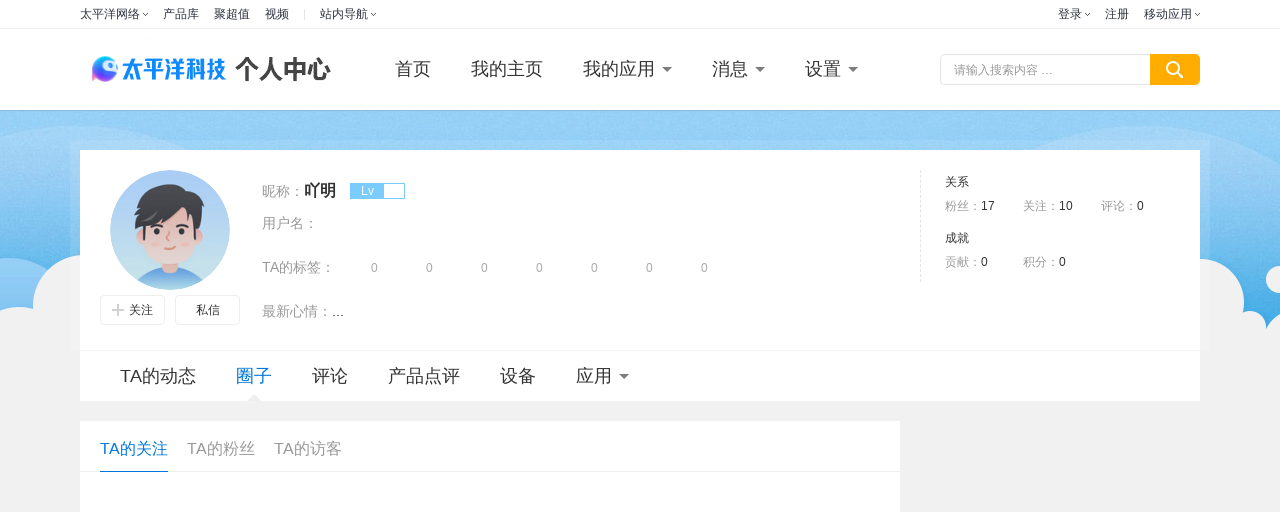

--- FILE ---
content_type: text/css
request_url: https://js.3conline.com/pconline/2017/usercenter/css/friend.css
body_size: 9434
content:
/***basic***/
body,div,dl,dt,dd,ul,ol,li,h1,h2,h3,h4,h5,h6,pre,code,form,fieldset,legend,input,textarea,p,blockquote,th,td,hr,button,article,aside,details,figcaption,figure,footer,header,hgroup,menu,nav,section{margin:0;padding:0;}
html{-webkit-text-size-adjust:none;}
body{font:12px/1.5 \5B8B\4F53,"Arial Narrow",HELVETICA;text-align:left;}
ol,ul{list-style:none;}
img{border:none;vertical-align:middle;}
i,em{font-style:normal;}
input,select,option,textarea{font-size:12px;}
a{text-decoration:none;}
a:hover{text-decoration:underline;}
noscript,.spanclass,.contentdiv,.hidden{display:none;}
.show,.block{display:block;}
.mark,.fl{float:left;}
.subMark,.fr{float:right;}
.f14{font-size:14px;}
.f16{font-size:16px;}
.clear{clear:both;height:0;line-height:0;font-size:0;overflow:hidden;}
.clearfix{*zoom:1}
.clearfix:after{content:"\20";clear:both;height:0;display:block;overflow:hidden}

/*! c-reset.css*/
body{background-color:#f6f6f6;font:14px/2em Microsoft Yahei,tahoma,HELVETICA;text-align:center;color:#999}
img{border:0;vertical-align:top;-webkit-transition:opacity .2s;-moz-transition:opacity .2s;-o-transition:opacity .2s;transition:opacity .2s;-ms-transition:none}
i,em{font-style:normal}
input,select,option,textarea{font-size:12px;font-family:Microsoft Yahei,tahoma,HELVETICA;outline:0}
a{color:#333;outline:none;text-decoration:none}
a:hover{color:#0077dd;outline:none;text-decoration:none;}
a:focus{outline:none;}
a:hover em,a:hover b,a:hover i,a:hover span{cursor:pointer}
a:hover img{opacity:.9}
/*! layout.css*/
body{min-width: 1120px;margin:0 auto;position: relative; background:#f1f1f1 url(//www1.pconline.com.cn/2017/usercenter/images/cover.png) center 110px no-repeat;overflow-x:hidden;}
body .navibar-wrap{width:1120px;}
.wraper{width:1120px;min-height:400px;margin:0 auto;padding-bottom:20px; text-align:left;z-index: 1}
.area{margin-top: 20px;}
.area-top{z-index: 1;}
.col-a,.col-b,.col-ab,.col-c{float:left;margin-right:20px;}
.col-a{width:160px;}
.col-b{width: 640px;}
.col-ab{width: 820px;margin-right:20px;}
.col-c{width:280px;margin-right:0;}
body .g-footer{border-top: 1px solid #e5e5e5;}
body .g-footer,body .g-footer a{color:#333}
body .g-footer a:hover{color:#f80}
.mt-0{margin-top: 0;}
/*! header.css*/

.header{background: #fff;z-index: 1;}
.header-inner{width: 1120px;margin:0 auto;}

/* logo */

.header .logo{float: left;width: 245px;margin:0 30px 0 10px;height: 81px;background: url(//www1.pconline.com.cn/2017/usercenter/images/bg.png) -5px 0 no-repeat;}
.header .topLogo{float: left;width: 120px;height: 81px;margin-right: 20px;}
.header .ucLogo{float: left;width: 96px;height: 81px;text-indent: -9999px;overflow: hidden;zoom:1; }

/* nav */
.nav{float: left;width: 535px;margin-top: 26px;padding: 0 10px;}
.nav li{float: left;font-size: 18px;margin: 0 20px;}
.nav-mix{padding:0}
.nav-mix li{margin: 0 16px 0 20px;}
.nav-mix .line{width: 1px;background: #e5e5e5;height: 20px;margin: 4px 20px 0 20px;}

.nav li a:hover,.nav .current{color:#0077dd;text-decoration: none;}
.nav a{display: block;white-space: nowrap;}
.nav a span{display: block;padding-right: 17px;position: relative;}
.nav li div{margin-left: -44px;padding-top: 26px;}
.nav dl{background: #fff;border:1px solid #e0e0e0;box-shadow: 0 1px 4px rgba(0,0,0,.2); padding:6px 16px;width: 56px;text-align: left;}
.nav dd{line-height: 30px;font-size: 14px;}
.nav .icon-dot{background: #f44;line-height: 0;font-size: 0;width: 6px;height: 6px;border-radius: 100%;vertical-align: top;margin: 8px 0 0 3px;display: inline-block;zoom: 1;}
/*! ks.css*/

.ks {width:260px;padding-top:25px;font-size: 12px; float:right;z-index:9;position:relative;zoom:1}
.ks .active {background-color:#fff;border-radius:5px 0 0 0}

.ks-input input {outline:none;-webkit-appearance:none;-moz-appearance:none;appearance:none;}
.ks-input .ks-label {width:210px;zoom:1;}

.ks-label {float:left;position:relative;zoom:1;}
.ks-label .ks-pop {width:100%;position:absolute;left:0;top:34px;background-color:#fff;display:none;z-index:3;overflow:hidden;}
.ks-label .ks-pop ul {border:1px solid #e5e5e5;position:relative;zoom:1;z-index:2}
.ks-label .ks-pop li{height:30px;line-height:30px;padding:0 10px;overflow:hidden;vertical-align:middle;font-size:14px;cursor:pointer;}
.ks-label .ks-pop li.hover {background-color:#f2f2f2;}
.ks-label .ks-pop li span {margin-left:6px;float:right;color:#999}
.ks-label .ks-pop iframe {width:100%;height:100%;_height:expression(this.parentNode.clientHeight);background:#fff;position:absolute;left:0px;top:0;}
.ks-input .ks-q {width:195px;;height:17px;line-height:17px;padding:6px 0 6px 14px;border:1px solid #e5e5e5;border-right:none;color:#999;position:relative;z-index:2;background:transparent;border-radius:5px 0 0 5px;}
.ks-input .focus {color:#333;}
.ks-input .input-c {border-radius:5px 0 0 0;}
.ks-input .ks-submit {width:50px;height:31px;background-color:#ffad00;border:none;cursor:pointer;border-radius:0 5px 5px 0;float:left;*margin-top:1px;display:inline-block;}
.ks-input .ks-submit:hover {background-position:-232px -47px;}
.ks-placeholder {color:#999;position:absolute;top:2px;*top:4px;left:14px;z-index:1;}



.ks-input .ks-submit{background-position:-246px 5px}
.ks-input .ks-submit:hover{background-position:-283px 5px;background-color: #ff9c00}

.ks-input .ks-submit{
    background-image: url(//www1.pconline.com.cn/2017/usercenter/images/bg.png);background-repeat: no-repeat;
}

/*自动补全*/
.ajaxsearch {width:423px!important;margin:0 0 0 -1px;padding:0;background:#fff;border:1px solid #e5e5e5;border-top:none;overflow:hidden;zoom:1;z-index:9;}
.ajaxsearch li {width:95%;height:30px;line-height:30px;float:left;margin:0;padding:0 10px;cursor:pointer;overflow:hidden;color:#777;text-align:right;font-size:12px;list-style:none;}
.ajaxsearch i {font-style:normal;}
.ajaxsearch .hover {background:#f2f2f2;}
.ajaxsearch .resulttitle {float:left;display:inline;font-size:14px;}
.ajaxsearch .close {/*width:371px;*/margin:0;font-size:12px;text-align:right;padding:0 5px;zoom:1;background:#F5F5F5;line-height:22px;cursor:pointer;}
.ajaxsearch ul {*zoom:1}
.ajaxsearch ul:after {content:"\20";clear:both;height:0;display:block;overflow:hidden;}
.ajaxsearch .close {width:413px;padding-right:10px}

/*20171212--添加行业及职能选项*/
.latestMood{position: relative;}
.latestMood p{width: auto;max-width: 504px;min-width: 50px;}
.latestMood input{position: absolute;background: #fff;/*border:none;*/width: 502px;
    height: 30px;display: none;left: 70px;top: -1px;font-size: 14px;line-height: 30px;}
.select-outBox{overflow: visible;}
.select-outBox .select-hover-box{display: inline-block;position: relative;overflow: visible;}
.zIndex-999{z-index: 999;}
.select-box{display: none;width: 708px;background: #fff;border:1px solid #e0e0e0;position: absolute;top: 34px;left: 0;box-shadow: 0 0 10px 2px rgba(0,0,0,.05);z-index: 999;}
.tb-group .otherSelect{width: 205px;padding-right: 20px;width: 225px\9;padding-right: 0\9;}
.select-box .tab-ctr{width: 184px;}
.select-box .tab-ctr .item{width: 170px;height: 46px;line-height: 46px;font-size: 14px;background: #f9f9f9;padding-left: 14px;display: block;color: #999;cursor: pointer;}
.select-box .tab-ctr .active{position: relative;left: -1px;border-left: 2px solid #0077dd;color: #0077dd;background: #fff;padding-left: 13px;cursor: default;}

.pannel-box{width: 504px;position: absolute;top: 0;right: 0;padding-left: 20px;}
.pannel-box .item{float: left;width: 50%;height: 46px;line-height: 46px;font-size: 14px;cursor: pointer;}
.pannel-box .item:hover{color: #07d;}
.select-hover-box .otherSelect option{display: none;}    
/*! ucp.css*/
.ucp{margin:40px 0 0 0;background: #fff;height: 160px;padding:20px;position: relative;z-index:2;}
.ucp-bg{top: -10px;left: -10px;right: -10px;bottom: 0; position: absolute;z-index:-1;background: rgba(255,255,255,.1);filter:progid:DXImageTransform.Microsoft.Gradient(startColorStr=#19FFFFFF,endColorStr=#19FFFFFF)}
:root .ucp-bg{filter:progid:DXImageTransform.Microsoft.Gradient(startColorStr=#00000000,endColorStr=#00000000)}

.avatar{float: left;width: 140px;font-size: 12px;text-align: center;}
.avatar .icon{background: url(//www1.pconline.com.cn/2017/usercenter/images/bg.png);display: inline-block;*display: inline;vertical-align: middle; zoom:1;}
.avatar .cover{position: relative;width: 120px;height: 120px;margin:0 auto 5px;}
.avatar .cover img{vertical-align: top;width: 120px;}
.avatar .cover,.avatar .cover a,.avatar .cover img,.avatar .cover a:hover img{border-radius:100%;overflow: hidden;zoom:1;}
.avatar .cover a{display: block;height: 100%;}
.avatar .cover a:hover span{display: none;}
.avatar .cover span{display: none;position: absolute;top: 0;left: 0;width: 120px;height: 48px;padding-top: 72px;border-radius: 100%;background: rgba(0,0,0,.5);filter:progid:DXImageTransform.Microsoft.Gradient(startColorStr=#7F000000,endColorStr=#7F000000)}
.avatar .cover a:hover{text-decoration: none;color:#fff;}
.avatar .cover a:hover span{display: block;}
:root .avatar .cover span{filter:progid:DXImageTransform.Microsoft.Gradient(startColorStr=#00000000,endColorStr=#00000000)}
.avatar .cover .icon-edit{position: absolute;width: 16px;height: 16px;top: 44px;left: 50%;margin-left: -8px;background-position: -2px -83px ;}
.avatar .btn-edit{display: block;border:1px solid #eee;height: 33px;line-height: 33px;border-radius:4px;}
.avatar .icon-edit{background-position: -20px -83px ;width: 15px;height: 15px;margin:-2px 7px 0 -7px;}
.avatar .btn-edit:hover{color:#0077dd;text-decoration: none;}
.avatar .btn-edit:hover .icon-edit{background-position:-36px -83px;}

.avatar .follow-status,.avatar .btn-send{border:1px solid #eee;border-radius: 4px;width: 63px;float: left;color:#333}
.avatar .follow-status{margin-right: 10px;}
.avatar .icon-addFocus{width: 12px;height: 12px;display: inline-block;*display: inline;zoom:1;vertical-align: top;background-position: -111px -85px;margin:8px 5px 0 0;}
.avatar .follow-status a{display: block;}
.avatar .follow-status a:hover,.avatar .btn-send:hover{color:#288bde}
.avatar .follow-status a:hover .icon-addFocus{background-position: -201px -85px;}

/* 中间部分*/

.ucp-info{float: left;width: 620px;padding: 5px 0;margin:0 38px 0 22px;font-size: 14px;line-height:32px;}
.ucp-info label{float: left;}
.ucp-info .ucp-nick{float: left;font-weight: bold;;font-size: 16px;color:#333;margin-right: 14px;}
.ucp-info .ucp-name{font-weight: normal;color:#333}

/* 我的勋章 */
.roleicon,.medalbox,.levelbox{float: left;}
.roleicon{margin-top: 7px;}

/*角色图标*/
/* 1=版主 2=版副 3=嘉宾 4=达人 5=站长 */
.roleicon{ display:inline-block; width:45px;font-size: 12px; height:15px; overflow:hidden; background-image:url(//www1.pconline.com.cn/bbs/2014/forum/images/sprite.png)}
.roleicon-1{ background-position:-63px -99px}
.roleicon-2{ background-position:-109px -99px}
.roleicon-3{ background-position:-155px -99px}
.roleicon-4{ width:27px; height:16px; background-position:-203px -82px;margin-right: 10px;}
.floorlist .roleicon-4{width:63px; height:15px; background-position:-195px -116px}
.roleicon-5{ background-position:-201px -99px}

.Jroleicon{position: relative;overflow: visible;cursor: pointer;*z-index: 600;margin-right: 10px;}
.Jroleicon .arrow{display:none;width:9px;height:5px;background:url(//www1.pconline.com.cn/bbs/2014/forum/images/topic-sprite.png) no-repeat scroll 0 -281px;position:absolute;z-index:610;left:50%;margin-left:-4px;bottom: 16px;overflow: hidden;}
.Jroleicon .des{display:none;position:absolute;z-index:600;width:170px;background-color:#fff;border:1px solid #dadada;left:-75px;bottom:20px;padding:4px 8px;line-height:22px;}
.Jroleicon .des li{height: 22px; line-height: 22px; overflow: hidden;}
.Jroleicon-hover .des{display: block;}
.Jroleicon-hover .arrow{display: block;}


.medalbox{height:20px;position:relative;z-index:2;margin-right: 10px;margin-top: 5px;}
.medalbox .inner{position:absolute;left:0px;top:0px;height:20px;overflow:hidden;z-index:100}
.medalbox img{float:left;margin-right:5px;margin-bottom:5px;_display:inline;opacity:0.7;filter:alpha(opacity=70)}
.medalbox img:hover{opacity:1;filter:alpha(opacity=100)}
.medalbox .icon-arrow{float:left;width:18px;height:18px;border:1px solid #eee;background:url(//www1.pconline.com.cn/2017/usercenter/images/bg.png) -4px -100px no-repeat;margin-bottom: 5px;}
.medalbox .btn-on{background-position:-125px -115px}
.medalbox-open .icon-arrow{display: none;}
.medalbox-open .inner{height:auto;border:1px solid #d8d8d8;background-color:#fff;padding:10px 5px 5px 10px;left:-11px;top:-11px;box-shadow:0px 0px 4px #c4c4c4;z-index: 105}
.medalbox-open .inner img{opacity:1;filter:alpha(opacity=100)}


.levelbox{height:14px;line-height:14px;border:1px solid #7accfe;position:relative;margin-right: 10px;margin-top:8px;font-size: 12px;}
.levelbox span{float:left;padding:0 10px;height: 14px;cursor:pointer}
.levelbox .mark{color:#fff;height: 14px;background-color:#7accfe}
.levelbox .txt{color:#7accfe;background-color:#fff}
.levelbox .des{display:none;position:absolute;z-index:110;width:220px;background-color:#fff;border:1px solid #dadada;left:0px;top:-62px;padding:4px 8px;line-height:22px;}
.levelbox .des em{display:block;color:#777}
.levelbox em.des-tit{font-size:14px;color:#333}
.levelbox .arrow{display:none;width:9px;height:5px;background:url(//www1.pconline.com.cn/bbs/2014/forum/images/topic-sprite.png) no-repeat scroll 0 -281px;position:absolute;z-index:110;left:50%;margin-left:-4px;top:-9px;}
.level-hover .des,.level-hover .arrow{display:block}


/* 最新心情 */

.latestMood{position: relative;}
.latestMood p{color:#333;float: left;width: 502px;white-space: nowrap;overflow: hidden;zoom:1;text-overflow: ellipsis;}
.latestMood .icon-arrow{float:right;width:18px;height:18px;border:1px solid #eee;background:url(//www1.pconline.com.cn/2017/usercenter/images/bg.png) -4px -100px no-repeat;margin-bottom: 5px;margin: 5px 0 0 0;}
.latestMood-hover .icon-arrow{background-position: -24px -100px;}
.latestMood-pop{color:#333;display: none;position: absolute;top:35px;left: 0;right: 0;background: #fff; border:1px solid #eee;box-shadow: 0 4px 5px rgba(120,120,123,.5);padding:5px 20px;line-height: 30px;word-break: break-all;}
.latestMood-hover .latestMood-pop{display: block;}

/* 评论标签 */
.cmtTags{height: 24px;padding:16px 0;line-height: 24px;}
.cmtTags-wrap{float: left;font-size: 12px;}
.cmt-tag-icon-1,.cmt-tag-icon-1:hover,.cmt-tag-has-num1,.cmt-tag-icon-noLight-1:hover,.cmt-tag-icon-1 .cmt-tag-big-icon,.cmt-tag-has-num1 .cmt-tag-big-icon,.cmt-tag-icon-noLight-1 .cmt-tag-big-icon,.cmt-tag-icon-noLight-1,.cmt-tag-icon-2,.cmt-tag-icon-2:hover,.cmt-tag-has-num2,.cmt-tag-icon-noLight-2:hover,.cmt-tag-icon-2 .cmt-tag-big-icon,.cmt-tag-has-num2 .cmt-tag-big-icon,.cmt-tag-icon-noLight-2 .cmt-tag-big-icon,.cmt-tag-icon-noLight-2,.cmt-tag-icon-3,.cmt-tag-icon-3:hover,.cmt-tag-has-num3,.cmt-tag-icon-noLight-3:hover,.cmt-tag-icon-3 .cmt-tag-big-icon,.cmt-tag-has-num3 .cmt-tag-big-icon,.cmt-tag-icon-noLight-3 .cmt-tag-big-icon,.cmt-tag-icon-noLight-3,.cmt-tag-icon-4,.cmt-tag-icon-4:hover,.cmt-tag-has-num4,.cmt-tag-icon-noLight-4:hover,.cmt-tag-icon-4 .cmt-tag-big-icon,.cmt-tag-has-num4 .cmt-tag-big-icon{background-image:url(//www1.pconline.com.cn/test/cxk/static/images/icons.png)}
.cmt-tag-icon-noLight-4 .cmt-tag-big-icon,.cmt-tag-icon-noLight-4,.cmt-tag-icon-5,.cmt-tag-icon-5:hover,.cmt-tag-has-num5,.cmt-tag-icon-noLight-5:hover,.cmt-tag-icon-5 .cmt-tag-big-icon,.cmt-tag-has-num5 .cmt-tag-big-icon,.cmt-tag-icon-noLight-5 .cmt-tag-big-icon,.cmt-tag-icon-noLight-5,.cmt-tag-icon-6,.cmt-tag-icon-6:hover,.cmt-tag-has-num6,.cmt-tag-icon-noLight-6:hover,.cmt-tag-icon-6 .cmt-tag-big-icon,.cmt-tag-has-num6 .cmt-tag-big-icon,.cmt-tag-icon-noLight-6 .cmt-tag-big-icon,.cmt-tag-icon-noLight-6,.cmt-tag-icon-7,.cmt-tag-icon-7:hover,.cmt-tag-icon-8,.cmt-tag-icon-8:hover,.cmt-tag-has-num7,.cmt-tag-icon-noLight-7:hover,.cmt-tag-icon-7 .cmt-tag-big-icon,.cmt-tag-has-num7 .cmt-tag-big-icon,.cmt-tag-icon-noLight-7 .cmt-tag-big-icon,.cmt-tag-icon-noLight-7,.cmtList-pic-shadow i,.cmtList-show-big-img:hover i,.cmt-img-editor-bt,.cmt-img-closeEditor{background-image:url(//www1.pconline.com.cn/test/cxk/static/images/icons.png)}
.cmtarea-account .grayInputLabel,.cmtarea-account .grayInputLabelPass{background-position:0 0}
.cmt-tag-icon-1{background-position:-64px 0}
.cmt-tag-icon-1:hover{background-position:-64px -25px}
.cmt-tag-has-num1{background-position:-38px -50px}
.cmt-tag-icon-noLight-1:hover{background-position:-38px -50px}
.cmt-tag-icon-1 .cmt-tag-big-icon,.cmt-tag-has-num1 .cmt-tag-big-icon,.cmt-tag-icon-noLight-1 .cmt-tag-big-icon{background-position:-36px -75px}
.cmt-tag-icon-noLight-1{background-position:-38px -128px}
.cmt-tag-icon-2{background-position:-64px -153px}
.cmt-tag-icon-2:hover{background-position:-64px -178px}
.cmt-tag-has-num2{background-position:-38px -203px}
.cmt-tag-icon-noLight-2:hover{background-position:-38px -203px}
.cmt-tag-icon-2 .cmt-tag-big-icon,.cmt-tag-has-num2 .cmt-tag-big-icon,.cmt-tag-icon-noLight-2 .cmt-tag-big-icon{background-position:-36px -228px}
.cmt-tag-icon-noLight-2{background-position:-38px -281px}
.cmt-tag-icon-3{background-position:-64px -306px}
.cmt-tag-icon-3:hover{background-position:-64px -331px}
.cmt-tag-has-num3{background-position:-38px -356px}
.cmt-tag-icon-noLight-3:hover{background-position:-38px -356px}
.cmt-tag-icon-3 .cmt-tag-big-icon,.cmt-tag-has-num3 .cmt-tag-big-icon,.cmt-tag-icon-noLight-3 .cmt-tag-big-icon{background-position:-36px -381px}
.cmt-tag-icon-noLight-3{background-position:-38px -434px}
.cmt-tag-icon-4{background-position:-64px -459px}
.cmt-tag-icon-4:hover{background-position:-64px -484px}
.cmt-tag-has-num4{background-position:-38px -509px}
.cmt-tag-icon-noLight-4:hover{background-position:-38px -509px}
.cmt-tag-icon-4 .cmt-tag-big-icon,.cmt-tag-has-num4 .cmt-tag-big-icon,.cmt-tag-icon-noLight-4 .cmt-tag-big-icon{background-position:-36px -534px}
.cmt-tag-icon-noLight-4{background-position:-38px -587px}
.cmt-tag-icon-5{background-position:-64px -612px}
.cmt-tag-icon-5:hover{background-position:-64px -637px}
.cmt-tag-has-num5{background-position:-38px -662px}
.cmt-tag-icon-noLight-5:hover{background-position:-38px -662px}
.cmt-tag-icon-5 .cmt-tag-big-icon,.cmt-tag-has-num5 .cmt-tag-big-icon,.cmt-tag-icon-noLight-5 .cmt-tag-big-icon{background-position:-36px -687px}
.cmt-tag-icon-noLight-5{background-position:-38px -740px}
.cmt-tag-icon-6{background-position:-64px -765px}
.cmt-tag-icon-6:hover{background-position:-64px -790px}
.cmt-tag-has-num6{background-position:-38px -815px}
.cmt-tag-icon-noLight-6:hover{background-position:-38px -815px}
.cmt-tag-icon-6 .cmt-tag-big-icon,.cmt-tag-has-num6 .cmt-tag-big-icon,.cmt-tag-icon-noLight-6 .cmt-tag-big-icon{background-position:-36px -840px}
.cmt-tag-icon-noLight-6{background-position:-38px -893px}
.cmt-tag-icon-7{background-position:-64px -918px}
.cmt-tag-icon-7:hover{background-position:-64px -943px}
.cmt-tag-icon-8{background-position:-5px -1089px}
.cmt-tag-icon-8:hover{background-position:-32px -1089px}
.cmt-tag-has-num7{background-position:-38px -968px}
.cmt-tag-icon-noLight-7:hover{background-position:-38px -968px}
.cmt-tag-icon-7 .cmt-tag-big-icon,.cmt-tag-has-num7 .cmt-tag-big-icon,.cmt-tag-icon-noLight-7 .cmt-tag-big-icon{background-position:-36px -993px}
.cmt-tag-icon-noLight-7{background-position:-38px -1046px}
.cmtHideTags{line-height:41px;height:41px;cursor:pointer;text-align:center;color:#07d}
.cmtHideTags strong{color:#fdae55;cursor:pointer}
.cmt-tag-icon-base-small,.cmt-tag-icons-long,.cmt-tag-has-num1,.cmt-tag-icon-noLight-1,.cmt-tag-has-num2,.cmt-tag-icon-noLight-2,.cmt-tag-has-num3,.cmt-tag-icon-noLight-3,.cmt-tag-has-num4,.cmt-tag-icon-noLight-4,.cmt-tag-has-num5,.cmt-tag-icon-noLight-5,.cmt-tag-has-num6,.cmt-tag-icon-noLight-6,.cmt-tag-has-num7,.cmt-tag-icon-noLight-7,.cmt-tag-icon-1,.cmt-tag-icon-2,.cmt-tag-icon-3,.cmt-tag-icon-4,.cmt-tag-icon-5,.cmt-tag-icon-6,.cmt-tag-icon-7,.cmt-tag-icon-8{display:inline-block;width:22px;height:23px;vertical-align:middle;position:relative;*zoom:1;*display:inline;margin:0 2px;z-index:1}
.cmt-tag-show{z-index:15}
.cmt-tag-show .cmt-tag-big-box{display:block;position:relative}
.cmt-tag-big-box{position:absolute; display:none;text-align:left;width:200px;padding:10px;background:#fff;border:1px solid #ececec;top:32px;left:-99px;box-shadow:0 4px 5px rgba(120,120,123,.5);*zoom:1}
.cmt-tag-big-icon{float:left;width:50px;height:50px;overflow:hidden;margin:0 5px 0 0;cursor:default}
.cmt-tags-icons{height:26px;padding-left:5px;*zoom:1;width:440px;}
.cmt-tags-icons a:link,.cmt-tags-icons a:visited,.cmt-tags-icons a:hover,.cmt-tags-icons a:active{text-decoration:none}
.cmt-tag-icons-long,.cmt-tag-has-num1,.cmt-tag-icon-noLight-1,.cmt-tag-has-num2,.cmt-tag-icon-noLight-2,.cmt-tag-has-num3,.cmt-tag-icon-noLight-3,.cmt-tag-has-num4,.cmt-tag-icon-noLight-4,.cmt-tag-has-num5,.cmt-tag-icon-noLight-5,.cmt-tag-has-num6,.cmt-tag-icon-noLight-6,.cmt-tag-has-num7,.cmt-tag-icon-noLight-7{width:48px}
.cmt-tag-icons-long .cmt-tags-num,.cmt-tag-has-num1 .cmt-tags-num,.cmt-tag-icon-noLight-1 .cmt-tags-num,.cmt-tag-has-num2 .cmt-tags-num,.cmt-tag-icon-noLight-2 .cmt-tags-num,.cmt-tag-has-num3 .cmt-tags-num,.cmt-tag-icon-noLight-3 .cmt-tags-num,.cmt-tag-has-num4 .cmt-tags-num,.cmt-tag-icon-noLight-4 .cmt-tags-num,.cmt-tag-has-num5 .cmt-tags-num,.cmt-tag-icon-noLight-5 .cmt-tags-num,.cmt-tag-has-num6 .cmt-tags-num,.cmt-tag-icon-noLight-6 .cmt-tags-num,.cmt-tag-has-num7 .cmt-tags-num,.cmt-tag-icon-noLight-7 .cmt-tags-num{position:absolute;left:20px;top:0;line-height:23px;display:block;width:18px;text-align:center}
.cmt-tag-icon-1{background-repeat:no-repeat}
.cmt-tag-icon-1 .cmt-tags-num{display:none}
.cmt-tag-icon-1:hover{background-repeat:no-repeat}
.cmt-tag-has-num1{background-repeat:no-repeat}
.cmt-tag-icon-1 .cmt-tag-big-icon,.cmt-tag-has-num1 .cmt-tag-big-icon,.cmt-tag-icon-noLight-1 .cmt-tag-big-icon{background-repeat:no-repeat}
.cmt-tag-icon-1 p,.cmt-tag-has-num1 p,.cmt-tag-icon-noLight-1 p{color:#a0a0a0}
.cmt-tag-icon-1 p strong,.cmt-tag-has-num1 p strong,.cmt-tag-icon-noLight-1 p strong{color:#333}
.cmt-tag-icon-noLight-1{background-repeat:no-repeat}
.cmt-tag-icon-noLight-1 .cmt-tags-num{color:#aaa}
.cmt-tag-icon-noLight-1:hover{background-repeat:no-repeat}
.cmt-tag-icon-noLight-1:hover .cmt-tags-num{color:#fff}
.cmt-tag-icon-1 .cmt-tags-num,.cmt-tag-has-num1 .cmt-tags-num{color:#fff}
.cmt-tag-icon-2{background-repeat:no-repeat}
.cmt-tag-icon-2 .cmt-tags-num{display:none}
.cmt-tag-icon-2:hover{background-repeat:no-repeat}
.cmt-tag-has-num2{background-repeat:no-repeat}
.cmt-tag-icon-2 .cmt-tag-big-icon,.cmt-tag-has-num2 .cmt-tag-big-icon,.cmt-tag-icon-noLight-2 .cmt-tag-big-icon{background-repeat:no-repeat}
.cmt-tag-icon-2 p,.cmt-tag-has-num2 p,.cmt-tag-icon-noLight-2 p{color:#a0a0a0}
.cmt-tag-icon-2 p strong,.cmt-tag-has-num2 p strong,.cmt-tag-icon-noLight-2 p strong{color:#333}
.cmt-tag-icon-noLight-2{background-repeat:no-repeat}
.cmt-tag-icon-noLight-2 .cmt-tags-num{color:#aaa}
.cmt-tag-icon-noLight-2:hover{background-repeat:no-repeat}
.cmt-tag-icon-noLight-2:hover .cmt-tags-num{color:#fff}
.cmt-tag-icon-2 .cmt-tags-num,.cmt-tag-has-num2 .cmt-tags-num{color:#fff}
.cmt-tag-icon-3{background-repeat:no-repeat}
.cmt-tag-icon-3 .cmt-tags-num{display:none}
.cmt-tag-icon-3:hover{background-repeat:no-repeat}
.cmt-tag-has-num3{background-repeat:no-repeat}
.cmt-tag-icon-3 .cmt-tag-big-icon,.cmt-tag-has-num3 .cmt-tag-big-icon,.cmt-tag-icon-noLight-3 .cmt-tag-big-icon{background-repeat:no-repeat}
.cmt-tag-icon-3 p,.cmt-tag-has-num3 p,.cmt-tag-icon-noLight-3 p{color:#a0a0a0}
.cmt-tag-icon-3 p strong,.cmt-tag-has-num3 p strong,.cmt-tag-icon-noLight-3 p strong{color:#333}
.cmt-tag-icon-noLight-3{background-repeat:no-repeat}
.cmt-tag-icon-noLight-3 .cmt-tags-num{color:#aaa}
.cmt-tag-icon-noLight-3:hover{background-repeat:no-repeat}
.cmt-tag-icon-noLight-3:hover .cmt-tags-num{color:#fff}
.cmt-tag-icon-3 .cmt-tags-num,.cmt-tag-has-num3 .cmt-tags-num{color:#fff}
.cmt-tag-icon-4{background-repeat:no-repeat}
.cmt-tag-icon-4 .cmt-tags-num{display:none}
.cmt-tag-icon-4:hover{background-repeat:no-repeat}
.cmt-tag-has-num4{background-repeat:no-repeat}
.cmt-tag-icon-4 .cmt-tag-big-icon,.cmt-tag-has-num4 .cmt-tag-big-icon,.cmt-tag-icon-noLight-4 .cmt-tag-big-icon{background-repeat:no-repeat}
.cmt-tag-icon-4 p,.cmt-tag-has-num4 p,.cmt-tag-icon-noLight-4 p{color:#a0a0a0}
.cmt-tag-icon-4 p strong,.cmt-tag-has-num4 p strong,.cmt-tag-icon-noLight-4 p strong{color:#333}
.cmt-tag-icon-noLight-4{background-repeat:no-repeat}
.cmt-tag-icon-noLight-4 .cmt-tags-num{color:#aaa}
.cmt-tag-icon-noLight-4:hover{background-repeat:no-repeat}
.cmt-tag-icon-noLight-4:hover .cmt-tags-num{color:#fff}
.cmt-tag-icon-4 .cmt-tags-num,.cmt-tag-has-num4 .cmt-tags-num{color:#fff}
.cmt-tag-icon-5{background-repeat:no-repeat}
.cmt-tag-icon-5 .cmt-tags-num{display:none}
.cmt-tag-icon-5:hover{background-repeat:no-repeat}
.cmt-tag-has-num5{background-repeat:no-repeat}
.cmt-tag-icon-5 .cmt-tag-big-icon,.cmt-tag-has-num5 .cmt-tag-big-icon,.cmt-tag-icon-noLight-5 .cmt-tag-big-icon{background-repeat:no-repeat}
.cmt-tag-icon-5 p,.cmt-tag-has-num5 p,.cmt-tag-icon-noLight-5 p{color:#a0a0a0}
.cmt-tag-icon-5 p strong,.cmt-tag-has-num5 p strong,.cmt-tag-icon-noLight-5 p strong{color:#333}
.cmt-tag-icon-noLight-5{background-repeat:no-repeat}
.cmt-tag-icon-noLight-5 .cmt-tags-num{color:#aaa}
.cmt-tag-icon-noLight-5:hover{background-repeat:no-repeat}
.cmt-tag-icon-noLight-5:hover .cmt-tags-num{color:#fff}
.cmt-tag-icon-5 .cmt-tags-num,.cmt-tag-has-num5 .cmt-tags-num{color:#fff}
.cmt-tag-icon-6{background-repeat:no-repeat}
.cmt-tag-icon-6 .cmt-tags-num{display:none}
.cmt-tag-icon-6:hover{background-repeat:no-repeat}
.cmt-tag-has-num6{background-repeat:no-repeat}
.cmt-tag-icon-6 .cmt-tag-big-icon,.cmt-tag-has-num6 .cmt-tag-big-icon,.cmt-tag-icon-noLight-6 .cmt-tag-big-icon{background-repeat:no-repeat}
.cmt-tag-icon-6 p,.cmt-tag-has-num6 p,.cmt-tag-icon-noLight-6 p{color:#a0a0a0}
.cmt-tag-icon-6 p strong,.cmt-tag-has-num6 p strong,.cmt-tag-icon-noLight-6 p strong{color:#333}
.cmt-tag-icon-noLight-6{background-repeat:no-repeat}
.cmt-tag-icon-noLight-6 .cmt-tags-num{color:#aaa}
.cmt-tag-icon-noLight-6:hover{background-repeat:no-repeat}
.cmt-tag-icon-noLight-6:hover .cmt-tags-num{color:#fff}
.cmt-tag-icon-6 .cmt-tags-num,.cmt-tag-has-num6 .cmt-tags-num{color:#fff}
.cmt-tag-icon-7{background-repeat:no-repeat}
.cmt-tag-icon-8{background-repeat:no-repeat}
.cmt-tag-icon-7 .cmt-tags-num{display:none}
.cmt-tag-icon-7:hover{background-repeat:no-repeat}
.cmt-tag-icon-8:hover{background-repeat:no-repeat}
.cmt-tag-has-num7{background-repeat:no-repeat}
.cmt-tag-icon-7 .cmt-tag-big-icon,.cmt-tag-has-num7 .cmt-tag-big-icon,.cmt-tag-icon-noLight-7 .cmt-tag-big-icon{background-repeat:no-repeat}
.cmt-tag-icon-7 p,.cmt-tag-has-num7 p,.cmt-tag-icon-noLight-7 p{color:#a0a0a0}
.cmt-tag-icon-7 p strong,.cmt-tag-has-num7 p strong,.cmt-tag-icon-noLight-7 p strong{color:#333}
.cmt-tag-icon-noLight-7{background-repeat:no-repeat}
.cmt-tag-icon-noLight-7 .cmt-tags-num{color:#aaa}
.cmt-tag-icon-noLight-7:hover{background-repeat:no-repeat}
.cmt-tag-icon-noLight-7:hover .cmt-tags-num{color:#fff}
.cmt-tag-icon-7 .cmt-tags-num,.cmt-tag-has-num7 .cmt-tags-num{color:#fff}
.cmtList .cmt-tags-icons-full{transition:opacity .5s ease-in}
.cmtList .cmt-tags-icons-full .hide{display:none}
.cmtList .cmt-tags-icons-full a:hover .cmt-tag-big-box{display:block}
.cmtList:hover .cmt-tags-icons-full{display:block;*zoom:1}
.cmtList:hover .cmt-tags-icons-full .hide{display:inline-block;*zoom:1}
.cmtList:hover .cmt-tags-icons-clicked{display:none}

.cmt-tag-big-box .cmt-trg{font-size:0;line-height:0;position:absolute;z-index:2;top:-9px;left:50%;overflow:hidden;width:14px;height:9px;margin-left:-8px;background:url(//www1.pconline.com.cn/2017/usercenter/images/bg.png) -54px -98px no-repeat;}


/* 中间部分 end*/

.ud-list{float: left;border-left:1px dashed #e5e5e5;line-height: 24px;width: 234px;padding-left: 24px;font-size: 12px;}
.ud-list dl{overflow: hidden;zoom:1;margin-bottom: 8px;}
.ud-list dl dt{color:#333}
.ud-list dd{float: left;width: 33.33%;}
.ud-list dd em{width: 34px;text-overflow: ellipsis; display: inline-block;vertical-align: top; *display: inline;zoom:1;*vertical-align: middle;white-space: nowrap;overflow: hidden;zoom:1;color:#333;}
/*! guide.css*/
.guide{display:none;width:52px;margin-left:580px;position:fixed;left:50%;bottom:40px;z-index: 99; _position:absolute;_top:expression(documentElement.scrollTop + documentElement.clientHeight - this.clientHeight - 40 + 'px');}
.guide .item{background: #fff;height:50px;line-height:16px;margin-top:10px;display:block;position: relative; text-align:center;color:#fff;}
.guide .item.active{color:#fff;text-decoration:none;}
.guide .item .txt{padding:8px 10px 0;height:42px;display:none;background:#fff;color:#0077dd}
.guide .item.active .txt{display:block;}
.guide .item .icon{width: 28px;height: 28px;position: absolute;top: 50%;left: 50%;margin-top: -14px;margin-left: -14px;background-image: url(//www1.pconline.com.cn/2017/usercenter/images/bg.png);}
.guide .item.active .icon{display: none;}
.guide .icon-feedback{background-position: -3px -122px;}
.guide .icon-backtop{background-position: -34px -114px;}

.guide-fix{_top:expression(documentElement.scrollTop + documentElement.clientHeight - this.clientHeight - 250 + 'px');bottom:auto;}
/* news.css */
.news:after{content:"\20";clear:both;height:0;display:block;overflow:hidden;}
.news{_overflow: hidden; _zoom:1;}

.news{font-size:12px;line-height: 26px;margin:7px 0 -5px;}
.news a{font-size:12px;white-space: nowrap;overflow: hidden;zoom:1; display: block;text-overflow: ellipsis;}
.news .cube{font-size: 0;line-height: 0;background: #cccccc;width: 3px;height: 3px;vertical-align: middle; display: inline-block;zoom:1;margin-right: 8px;}

/*! unit.css*/
.hok{display:inline-block;width:0;height:100%;overflow:hidden;line-height:999em;font-size:0;vertical-align:middle;}

.btn{text-align: center;background: #288bde;color:#fff;height: 35px;line-height: 35px;font-size: 14px;display: inline-block;border-radius:4px;padding:0 18px;min-width: 54px; vertical-align: middle;}
.btn[disabled="disabled"]{text-shadow:none;}
.btn-blue:hover{color:#fff!important;text-decoration: none;opacity: .95;filter: alpha(opacity=95);}
.btn-white{color:#333;height: 31px;line-height: 31px;padding:0 17px;background: #fff;border:1px solid #eee;}
.btn-white:hover{color:#288bde;}

.fc-blue,.fc-blue a{color:#0077dd}
a.fc-blue:hover,.fc-blue a:hover{text-decoration: underline;}
.fc-red,.fc-red a{color:#f44}
a.fc-red:hover,.fc-red a:hover{text-decoration: underline;}

i.icon-tria{position: absolute;top: 12px;right: 0;border:5px solid #7d7d7d;border-color:#7d7d7d transparent transparent transparent;font-size: 0;line-height: 0;}
i.icon-tria-sub{display: none;background: url(//www1.pconline.com.cn/2017/usercenter/images/bg.png) -44px -100px no-repeat;width:10px;height: 6px;position: absolute;top: -6px;left: 50%;margin-left: -5px;}


i.mark{line-height:0;font-size:0;display:block;position: absolute;top: 209px;}
.fixRight{width: 340px;position: fixed;right: 50%;margin-right: -560px;z-index: 0;}

#JfixRightWrap{zoom:1;clear:both;}
#JfixBox{width:280px;}
.fix{margin-bottom: 0px; position: fixed; bottom: 0; _position: absolute; _top:expression(documentElement.scrollTop- this.clientHeight + 'px');zoom:1;}
.fix-btm { position: relative; zoom: 1; }
.fix-top {position: fixed;top: 0; _position: absolute;  _top: expression(documentElement.scrollTop + 'px');}

.nodata{color:#999;padding:20px 0;font-size: 12px;text-align: center;line-height: 32px;margin-top: 30px;}
.nodata .icon-nodata{width: 90px;height: 50px;background: url(//www1.pconline.com.cn/2017/usercenter/images/bg.png) -80px -154px no-repeat;display: block;margin: 0 auto;}

/* 右侧的关注、粉丝等含头像的列表 */
.user-list{height: 232px; overflow: hidden;zoom:1;padding-top: 5px;}
.user-list ul{margin-right: -30px;overflow: hidden;zoom:1;font-size: 12px;}
.user-list li{width: 60px;margin: 15px 30px 0 0;float: left;}
.user-list .cover{margin:0 auto 6px;}
.user-list .cover,.user-list .cover img{display: block;border-radius: 100%;width: 50px;overflow: hidden;zoom:1;}
.user-list a:hover{text-decoration: none;}
.user-list a:hover .cover{overflow: hidden;zoom:1;}
.user-list .nick{display: block;height: 20px;line-height: 20px;word-break: break-all;overflow: hidden;zoom:1;text-align: center;}
.btn-more{display: block;text-align: center;height: 32px;line-height: 32px;border: 1px solid #eee;margin-top: 16px;font-size: 12px;border-radius:4px;}
.user-list .nodata{}

/* 全局提示框 */
.gTip{display: none;position: fixed;top: 50%;left: 50%;text-align: center;margin-left: -65px;opacity: 0; filter:alpha(opacity=0);}
.gTip{padding:10px 22px;background: #fff;box-shadow: 0 0 5px rgba(120,120,123,.5);border:1px solid #eee\0;*border:1px solid #eee; height: 20px;line-height: 20px;color:#333}
.gTip .icon{background: url(//www1.pconline.com.cn/2017/usercenter/images/bg.png);width: 20px;height: 20px;display: inline-block;*display: inline;zoom:1;vertical-align: middle;margin-right: 10px;}
.gTip .icon-ok{background-position:-69px -122px;}
.gTip{_position:absolute;_bottom:auto;_top:expression(eval(document.documentElement.scrollTop+document.documentElement.clientHeight/2));}


/*列表页通用块*/

.icon-refresh{width: 15px;height: 15px;display: inline-block;*display: inline;zoom:1;margin-right: 5px;vertical-align: middle;background: url(//www1.pconline.com.cn/2017/usercenter/images/bg.png) -54px -84px no-repeat;}
.refresh:hover .icon-refresh{background-position: -70px -84px; }

.loading{display: none;text-align: center;color:#333;height: 44px;line-height: 44px;}
.inblank{padding: 50px 0 0px;}
/* animate dot */
.ani_dot{font-family: SimSun;}
:root .ani_dot{display:inline-block;width:18px;text-align:left;vertical-align:bottom;overflow:hidden;margin-left:3px;letter-spacing:0;}
@keyframes dot{
	0%{width:0;}
	33%{width:6px;margin-right:12px;}
	66%{width:12px;margin-right:6px;}
	100%{width:18px;margin-right:0;}
}
@-moz-keyframes dot{
	0%{width:0;}
	33%{width:6px;margin-right:12px;}
	66%{width:12px;margin-right:6px;}
	100%{width:18px;margin-right:0;}
}
@-webkit-keyframes dot{
	0%{width:0;}
	33%{width:6px;margin-right:12px;}
	66%{width:12px;margin-right:6px;}
	100%{width:18px;margin-right:0;}
}
.ani_dot{animation:dot 3s infinite step-start;-webkit-animation:dot 3s infinite step-start;-moz-animation:dot 3s infinite step-start;-o-animation:dot 3s infinite step-start;}
.show-more{display: block;line-height: 44px;height: 44px;background: #fff;font-size: 12px;color:#333;text-align: center;border-bottom: 1px solid #eee;}
.show-more:hover,.show-more a:hover{color:#0077dd;text-decoration: none;}


.content-hd{font-size: 0;line-height: 0;color:#333; background: #f8f8f8;white-space: nowrap; text-align: center;padding:0 20px}
.content-hd div{line-height: 40px;height: 40px;font-size: 12px;}
.content .cell-a,.content .cell-b,.content .cell-c{display:inline-block; vertical-align:middle;*display: inline;zoom:1}

.content-nav{height: 40px;line-height: 40px;background: #f8f8f8;padding:0 20px}
.content-nav a{float: left;margin-right: 28px;color:#999}
.content-nav a.current,.content-nav a:hover{color:#0077dd}

.block{*zoom:1}
.block:after{content:"\20";clear:both;height:0;display:block;overflow:hidden}

.block{background: #fff;border-bottom: 1px solid #eee;}
.block:hover{background: #f8f8f8;}
.block{padding:0 20px;}
.block-ft{font-size: 12px;line-height:30px;overflow: hidden;zoom:1}

.block-group-hd{padding:0 20px;line-height: 40px;height: 40px;border-bottom:1px solid #eee}

.score,.score-inner{background: url(//www1.pconline.com.cn/2017/usercenter/images/bg.png) -81px -302px no-repeat;}
.score{display: inline-block;*display: inline;zoom:1;width: 115px;font-size: 0;line-height: 0;vertical-align: middle;}
.score-inner{display: block;height: 18px;width: 100%;background-position: -81px -282px}

.score-0 .score-inner{width: 0%;}
.score-1 .score-inner{width: 20%;}
.score-2 .score-inner{width: 40%;}
.score-3 .score-inner{width: 60%;}
.score-4 .score-inner{width: 80%;}
.score-5 .score-inner{width: 100%;}


#floatBoxBg{display:none;width:100%;height:100%;background:#000;position:absolute;top:0;left:0; z-index:1000;opacity: .5!important; filter:progid:DXImageTransform.Microsoft.Alpha(Opacity=50)!important;}
.floatBox{width:350px;height: 202px;position:absolute;z-index:1001;top:50px;left:40%;background:#fff;}
.floatBox .floatTitle{border-bottom:#eee solid 1px;cursor: move;overflow: hidden;zoom:1;}
.floatBox .floatTitle .floatCloseBtn {width:13px; height:13px; background:url(//www1.pconline.com.cn/2017/usercenter/images/bg.png) no-repeat -105px -122px; display:block;position: absolute;top:0; right: 0;cursor:pointer; margin:15px 15px 0px 0px;}
.floatBox .floatTitle h4{line-height: 44px;float:left;color:#333;font-weight: normal;font-size:14px;width:85%;text-align:left;padding-left:14px;}
#iframeTop{width:expression(this.nextSibling.offsetWidth);height:expression(this.nextSibling.offsetHeight);top:expression(this.nextSibling.offsetTop);left:expression(this.nextSibling.offsetLeft); position:absolute; z-index:999; background:none;position: absolute;top: 0;left: 0;width: 100%;height: 100%;display: none;}
.floatBox .floatContent{padding:0;}
.floatBox .floatContent iframe{position: relative;display: block;}

.floatBox .floatContent .info{height: 100px;line-height: 100px;}
.floatBox .floatContent .info-content{display: inline-block;*display: inline;zoom:1;vertical-align: middle;font-size: 16px;color:#333;line-height: 28px;}
.floatBox .floatContent .bottom{text-align: center;}
.floatBox .floatContent .btn{cursor: pointer;margin-right: 10px;}

.floatBox .floatContent .info-content .des{font-size: 12px;color: #999;line-height: 24px;margin-top: 5px;}

.floatBox .floatContent .info-content .user-name{display: inline-block;;*display: inline; max-width: 144px;overflow: hidden;zoom:1;white-space: nowrap;text-overflow: ellipsis;vertical-align: middle;}
/*! box.css*/
.box{margin-bottom:20px;background:#fff;}
.box .hd{height: 28px;border-bottom: 1px solid #f1f1f1;padding: 14px 20px 8px;line-height: 28px;}
.box .hd .mark{font-size:16px;color:#333;}
.box .hd .mark em{font-size: 12px;}
.box .hd .mark-sub{float: right;font-size: 12px;color:#999}
.box .hd a{color:#999}
.box .hd a:hover{color:#0077dd;text-decoration: none;}
.box .bd{padding:0 20px 20px;}

.box-main .bd{padding:0}
.box-main{min-height: 942px;}



/*! drop.css*/
.drop{position: relative;z-index:11}
.drop-bd{display: none;}
.drop-bd{position: absolute;z-index: 55;padding-top: 16px;left: 50%;}
.active .drop-hd{*position: relative; z-index: 56;}
.active i.icon-tria-sub{display: block;}
.drop-hd i.icon-tria-sub{top: 49px;z-index: 57;}
.drop-bd ul{z-index: 1;position: relative;}

.box .mark .drop-hd{padding-right: 9px;}
.box .mark .drop .icon-tria{right: -10px;top: 9px;transition: transform 0.3s;}
.box .mark .current .icon-tria,.box .mark .active .icon-tria{border-color:#0077dd transparent transparent transparent;}
.box .mark .active .icon-tria{top: 3px;transform: rotate(180deg);transform-origin:5px 5px}
.box .mark .active .icon-tria{top: 9px\0;*top: 9px;}
.box .mark .active  i.icon-tria-sub {top: 28px;}

.box .mark .drop-bd{padding-top: 16px;top: 17px;margin-left: -43px;}
.box .mark .drop-bd ul{border:1px solid #eee;line-height: 30px;font-size: 14px;padding: 7px 14px;width: 57px;box-shadow: 0 1px 4px rgba(0,0,0,.2);background: #fff;}

.box .mark .drop-bd ul a{color:#333}
.box .mark .drop-bd ul a:hover{color:#0077dd}

.box .mark .control .current .drop-bd a{color:#333}
.box .mark .control .current .drop-bd a:hover{color:#0077dd}
/*! slide-pic.css*/
.slide-pic{position:relative;zoom:1;z-index: 0;}
.slide-pic .pics{width:99999px;overflow:hidden;}
.slide-pic .slide-wrap{position:relative;zoom:1;overflow:hidden}
.slide-pic li{width:240px;float:left}
.slide-pic li img{vertical-align:top}
.slide-pic .prev,.slide-pic .next{width:30px;height:60px;margin-top:-30px;position:absolute;top:50%;z-index:2;-webkit-transition:right .2s,left .2s;-moz-transition:right .2s,left .2s;-ms-transition:right .2s,left .2s;-o-transition:right .2s,left .2s;transition:right .2s,left .2s;background-repeat:no-repeat;}
.slide-pic .prev{left:-30px;}
.slide-pic .next{right:-30px;}
.slide-pic-hover .prev{left:0}
.slide-pic-hover .next{right:0}
.circle-ctrl{height:12px;text-align:center;zoom:1;line-height:0;font-size:0;overflow:hidden}
.circle-wrap{display:inline-block;overflow:hidden;vertical-align:top}
.circle-ctrl .item{width:12px;height:12px;float:left;margin-right:5px;background-repeat:no-repeat;}
.circle-ctrl .current{background-repeat:no-repeat;}
.circle-ctrl-sub{height:8px;}
.circle-ctrl-sub .item{width:8px;height:8px;margin:0 5px;background-repeat:no-repeat;}
.circle-ctrl-sub .current{background-repeat:no-repeat;}
.slide-pic .prev{background-position:0px 0px}
.slide-pic .next{background-position:0px -63px}
.slide-pic .prev:hover{background-position:0px -126px}
.slide-pic .next:hover{background-position:0px -189px}
.circle-ctrl .item{background-position:-22px -252px}
.circle-ctrl-sub .item{background-position:-22px -252px}
.circle-ctrl .current{background-position:-18px -263px}
.circle-ctrl-sub .current{background-position:-22px -278px}
.slide-pic .prev,.slide-pic .next,.slide-pic .prev:hover,.slide-pic .next:hover,.circle-ctrl .item,.circle-ctrl-sub .item,.circle-ctrl .current,.circle-ctrl-sub .current{background-image:url(//www1.pconline.com.cn/2017/usercenter/images/bg24.png)}

.box .slide-pic{margin-top: 15px;}

/* tab.css */

.tab .control:after{content:"\20";clear:both;height:0;display:block;overflow:hidden;zoom:1}
.tab .control{*overflow: hidden;zoom:1;}
.tab .control .item{float: left;cursor:pointer;}
.tab-wrap .pannel{width: 100%;display: none;}

.tab .tab-nav{border-bottom:1px solid #eee;padding:6px 20px 0;height: 44px;line-height: 44px;font-size: 16px;}
.tab-nav .item{margin-right:19px;}
.tab-nav .item a{color:#999;}
.tab-nav .item a:hover{color:#0077dd;}
.tab-nav .current{margin-bottom:-1px;border-bottom:1px solid #0077dd;}
.tab-nav .current a{color:#0077dd;}

.tab .hd-ctrl{margin-right: -25px;}
.tab .hd-ctrl .item{margin-right: 25px;color:#999}
.tab .hd-ctrl .item a{color:#999;}
.tab .hd-ctrl .current,.tab .hd-ctrl .current a{color:#333;}
.tab .hd-ctrl .item a:hover{text-decoration:none;color:#0077dd;}

.box .mark .control .item{margin-right: 31px;}
.box .mark .control .current a,.box .mark .control .item a:hover{color:#0077dd;}

.tab-nav-sub{float: right;font-size: 14px;}
.tab-nav-sub a{font-size: 14px;color:#999;}
.tab-nav-sub a.current{color:#333;margin-bottom: 0;border: none;}
.tab-nav-sub a:hover{color:#0077dd;}
.tab-nav-sub span{padding:0 6px;color:#f1f1f1;letter-spacing: 0}





/*! area-nav.css*/
.area-nav{background: #fff;margin-top: 1px;line-height: 50px;padding:0 20px;font-size: 18px;}
.area-nav li{float: left;position: relative;}
.area-nav a{display: block;padding:0 20px;}
.area-nav a .icon-tria{display: none; top:auto;bottom: 0;right: 50%; margin-right: -7px; border:7px solid #fff;border-color:#fff #fff #eee #fff}
.area-nav .current,.area-nav .current a{color:#0077dd}
.area-nav .current .icon-tria{display: block;}

.area-nav .drop{z-index:1}
.area-nav .drop-hd{display: block;position: relative;}
.area-nav .drop-hd span{display: block;height: 50px;padding:0 17px 0 20px;color:#333;position: relative;}
.area-nav .active span{color:#0077dd}
.area-nav .drop-hd i.icon-tria{top: 23px;vertical-align: top}
.area-nav .drop-hd i.icon-tria-sub{top: 45px;}
.area-nav .drop-bd{margin-left: -45px;padding-top: 0;}
.area-nav dl{background: #fff;border:1px solid #e0e0e0;box-shadow: 0 1px 4px rgba(0,0,0,.2); padding:6px 16px;width: 56px;text-align: left;}
.area-nav dd{line-height: 30px;font-size: 14px;}
.area-nav .icon-dot{background: #f44;line-height: 0;font-size: 0;width: 6px;height: 6px;border-radius: 100%;vertical-align: top;margin: 8px 0 0 3px;display: inline-block;zoom: 1;}
.area-nav dd a{padding: 0;white-space: nowrap;}

   
/*! pager.css*/
.pconline_page{height:33px;padding:26px 0;text-align:center;font:14px/33px "Microsoft Yahei";overflow:hidden;zoom:1;border-bottom: 1px solid #eee;display: none;}
.pconline_page i{min-width:23px;padding:0 5px;height:33px;display:inline-block;zoom:1;vertical-align:top;zoom:1;color:#333;margin:0 5px;border:1px solid #eee}
.pconline_page span{height:33px;min-width:23px;padding:0 5px;margin:0 5px;color:#fff;background:#288bde;zoom:1;display:inline-block;border:1px solid #288bde}
.pconline_page a{min-width:23px;padding:0 5px;height:33px;margin:0 5px;color:#333;background:#fff;text-decoration:none;zoom:1;display:inline-block;cursor:pointer;vertical-align:top;border:1px solid #eee}
.pconline_page a:hover{color:#fff;text-decoration:underline;background-color:#288bde;border:1px solid #288bde;text-decoration:none}
.pconline_page .prev,.pconline_page .next{width:65px;border:none;line-height:33px;border:1px solid #eee;color:#333}
.pconline_page .current{background:#288bde;color:#fff;border:1px solid #288bde;}

/*鍒嗛〉*/



.nouser .icon-nodata{width: 109px;height: 62px;float: left;margin:0 25px 0 210px;background: url(//www1.pconline.com.cn/2017/usercenter/images/no-user.jpg)}
.nouser dl{float: left;text-align: left;}
.nouser dt{color:#333;font-size: 22px;}
.nouser dd{font-size: 16px;}

.box-main {min-height: 1085px;}
.block-friend{padding:25px 20px;}
.block-friend .medalbox{margin-right: 0;}

.block-user{float: left;padding:0;width: 65px;margin-right: 20px;}
.block-cover,.block-cover a,.block-cover img{display: block;width: 65px;height: 65px;border-radius: 65px;overflow: hidden;zoom:1;margin:0 auto;}
.block-cover a:hover{text-decoration: none;}
.block-friend .block-main{float: left;height: 65px;width: 488px;}
.block-friend .block-hd{height: 30px;margin-bottom: 5px;}
.block-friend .block-bd{height: 30px;font-size: 12px;}
.block-friend .block-bd a{margin-right: 17px;}
.block-friend .user-name{font-weight: bold;float: left;margin-right:8px;}

.block-friend .block-btns{float: right;margin-top:18px;font-size: 12px;}
.block-friend .block-btn{text-align: center;border-radius: 3px; float: left;width: 33px;height: 33px;line-height: 33px;background:#fff; border:1px solid #eee;color:#333;margin-left: 5px;}
.block-friend .block-btn .icon{display: inline-block;background: url(//www1.pconline.com.cn/2017/usercenter/images/bg.png) -150px -82px no-repeat;width: 18px;height: 18px;*display: inline;zoom:1; vertical-align: top; margin-top:8px;}

.block-friend .btn-follow .icon{margin:7px 7px 0 0;*vertical-align: middle;*margin-top: 0;}
.block-friend .btn-follow{width: 113px;overflow: hidden;zoom:1;}

.block-friend .follow-status-1 .icon{background-position: -132px -82px}
.block-friend .follow-status-3 .icon{background-position: -153px -81px}
.block-friend .btn-follow-add{display: block;}
.block-friend .btn-follow-add .icon{background-position: -108px -82px}
.block-friend .btn-follow-add:hover{background: #288bde;border:1px solid #288bde;color:#fff;cursor:pointer;}
.block-friend .btn-follow-add:hover .icon{background-position:-87px -82px}
.block-friend .btn-delblack{cursor:pointer;display: block;}
.block-friend .btn-delblack:hover{color:#288bde}

.block-friend .btn-send{cursor:pointer;display: none;}
.block-friend .btn-send .icon{background-position:-86px -102px;}
.block-friend .btn-send:hover .icon{background-position:-107px -102px;}

.block-friend .drop-btn{cursor:pointer;display: none;}
.block-friend .drop-btn .icon{background-position: -129px -100px}
.block-friend .drop-btn.active .icon{background-position:-150px -100px}
.block-friend .drop-btn .drop-bd{width: 100px;margin-left: -50px;line-height: 26px;padding-top: 9px;}
.block-friend .drop-btn .drop-bd ul{background: #fff;    border: 1px solid #e0e0e0;box-shadow: 0 1px 4px rgba(0,0,0,.2);padding:3px 0}
.block-friend .drop-btn .drop-hd{height: 33px;}
.block-friend .drop-btn .drop-hd i.icon-tria-sub{top: 37px;}
.block-friend .drop-btn .drop-bd ul a{color:#999}
.block-friend .drop-btn .drop-bd ul a:hover{color:#0077dd}

.content-editable .block-friend .btn-send,.content-editable .block-friend .drop-btn{display: block;}

.recommend-list{margin-bottom: -20px;height: 728px;}
.recommend-list .block-friend-side:hover .block-btn{display: block;}
.block-friend-side{margin:0 -20px;padding:20px;position: relative;}
.block-friend-side .block-user{width: 50px;height: 50px;margin-right: 10px;}
.block-friend-side .block-cover,.block-friend-side .block-cover a,.block-friend-side .block-cover img{width: 50px;height: 50px;border-radius: 50px;}
.block-friend-side .block-main{width: 180px;margin: -5px 0 -10px;}
.block-friend-side .block-hd{font-size: 12px;margin: 0;}
.block-friend-side .user-name{max-width: 96px;height: 28px;overflow: hidden;zoom:1;}
.block-friend-side .block-btn{top: 29px;right: 20px;position: absolute;display: none;}
.block-friend-side .btn-follow{background: #288bde;border:1px solid #288bde;display: none;cursor:pointer;width: 25px;height: 25px;line-height: 25px;overflow: hidden;zoom:1;text-indent: -99px;}
.block-friend-side .btn-follow .icon{margin: 3px 0 0 3px;float: left;}
.block-friend-side .btn-addFocus{display: block;}
.block-friend-side .btn-addFocus .icon{background-position:-87px -82px;}
.recommend-list .block:hover .btn-addFocus{display: block;}
.block-friend-side .follow-status-1 .icon,.block-friend-side .follow-status-3 .icon{background-position:-174px -81px;}

.block-friend-group{padding: 10px 20px 45px;background: #fff}
.block-friend-group .block-user{width: 195px;margin-top: 30px;margin-right: 0;}
.block-friend-group .block-cover{float: left;margin-right: 22px;}
.block-friend-group .block-user-info{font-size: 12px;overflow: hidden;zoom:1}
.block-friend-group .block-title{margin-bottom: 6px;}
.block-user-lastdot .icon{display: block;width: 145px;height: 65px;background: url(//www1.pconline.com.cn/2017/usercenter/images/bg.png) -88px -204px no-repeat;}

.result-hd{color:#333;font-size: 14px;padding:0 20px;text-align: left;height: 40px;line-height: 40px;}

.form{padding:30px 20px;}
.form label{color:#333;line-height: 35px;*vertical-align: middle;float: left;}
.form .inp{width: 578px;padding:5px 10px;line-height: 23px;height: 23px;border:1px solid #eee;margin:0 10px;color:#999;vertical-align: top}
.form-search .inp{width: 607px;}
.form .inp.focus{color:#333}
.form .btn{border:none;cursor:pointer;width: 80px;vertical-align: top;padding: 0;}
.form .des{font-size: 12px;color:#999;margin-left: 80px;}
